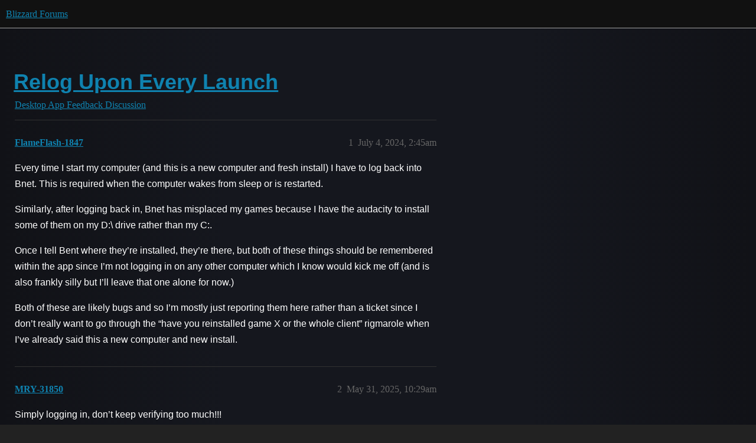

--- FILE ---
content_type: text/html; charset=utf-8
request_url: https://us.forums.blizzard.com/en/blizzard/t/relog-upon-every-launch/51144
body_size: 3153
content:
<!DOCTYPE html>
<html lang="en">
  <head>
    <meta charset="utf-8">
    <title>Relog Upon Every Launch - Desktop App Feedback Discussion - Blizzard Forums</title>
    <meta name="description" content="Every time I start my computer (and this is a new computer and fresh install) I have to log back into Bnet. This is required when the computer wakes from sleep or is restarted. 
Similarly, after logging back in, Bnet has&amp;hellip;">
    <meta name="generator" content="Discourse 3.5.3 - https://github.com/discourse/discourse version e4edb82d43772b646b1025881faaa6548ce9c903">
<link rel="icon" type="image/png" href="https://ds3fp1mnrtl6k.cloudfront.net/optimized/1X/902aa625c8ee44c8072d82ec16b1d13b5185d12c_2_32x32.png">
<link rel="apple-touch-icon" type="image/png" href="https://ds3fp1mnrtl6k.cloudfront.net/optimized/1X/2ba68c4aad443996214d0ad802aaf5bf17345812_2_180x180.png">
<meta name="theme-color" media="all" content="#111111">

<meta name="color-scheme" content="dark">

<meta name="viewport" content="width=device-width, initial-scale=1.0, minimum-scale=1.0, viewport-fit=cover">
<meta name="discourse-base-uri" content="/en/blizzard">
<link rel="canonical" href="https://us.forums.blizzard.com/en/blizzard/t/relog-upon-every-launch/51144" />

<link rel="search" type="application/opensearchdescription+xml" href="https://us.forums.blizzard.com/en/blizzard/opensearch.xml" title="Blizzard Forums Search">

    <link href="https://d3mle2j3as33lk.cloudfront.net/en/blizzard/stylesheets/color_definitions_blizzard_3_4_7e1ea3a2eba475cb5c40cd571ea687aa9bf19002.css?__ws=us.forums.blizzard.com" media="all" rel="stylesheet" class="light-scheme" data-scheme-id="3"/>

<link href="https://d3mle2j3as33lk.cloudfront.net/en/blizzard/stylesheets/common_7ba259d987bd155dddde827f76f5a210f3bf2e1a.css?__ws=us.forums.blizzard.com" media="all" rel="stylesheet" data-target="common"  />

  <link href="https://d3mle2j3as33lk.cloudfront.net/en/blizzard/stylesheets/desktop_7ba259d987bd155dddde827f76f5a210f3bf2e1a.css?__ws=us.forums.blizzard.com" media="all" rel="stylesheet" data-target="desktop"  />



    <link href="https://d3mle2j3as33lk.cloudfront.net/en/blizzard/stylesheets/checklist_7ba259d987bd155dddde827f76f5a210f3bf2e1a.css?__ws=us.forums.blizzard.com" media="all" rel="stylesheet" data-target="checklist"  />
    <link href="https://d3mle2j3as33lk.cloudfront.net/en/blizzard/stylesheets/discourse-akismet_7ba259d987bd155dddde827f76f5a210f3bf2e1a.css?__ws=us.forums.blizzard.com" media="all" rel="stylesheet" data-target="discourse-akismet"  />
    <link href="https://d3mle2j3as33lk.cloudfront.net/en/blizzard/stylesheets/discourse-assign_7ba259d987bd155dddde827f76f5a210f3bf2e1a.css?__ws=us.forums.blizzard.com" media="all" rel="stylesheet" data-target="discourse-assign"  />
    <link href="https://d3mle2j3as33lk.cloudfront.net/en/blizzard/stylesheets/discourse-characters-required_7ba259d987bd155dddde827f76f5a210f3bf2e1a.css?__ws=us.forums.blizzard.com" media="all" rel="stylesheet" data-target="discourse-characters-required"  />
    <link href="https://d3mle2j3as33lk.cloudfront.net/en/blizzard/stylesheets/discourse-details_7ba259d987bd155dddde827f76f5a210f3bf2e1a.css?__ws=us.forums.blizzard.com" media="all" rel="stylesheet" data-target="discourse-details"  />
    <link href="https://d3mle2j3as33lk.cloudfront.net/en/blizzard/stylesheets/discourse-group-tracker_7ba259d987bd155dddde827f76f5a210f3bf2e1a.css?__ws=us.forums.blizzard.com" media="all" rel="stylesheet" data-target="discourse-group-tracker"  />
    <link href="https://d3mle2j3as33lk.cloudfront.net/en/blizzard/stylesheets/discourse-lazy-videos_7ba259d987bd155dddde827f76f5a210f3bf2e1a.css?__ws=us.forums.blizzard.com" media="all" rel="stylesheet" data-target="discourse-lazy-videos"  />
    <link href="https://d3mle2j3as33lk.cloudfront.net/en/blizzard/stylesheets/discourse-local-dates_7ba259d987bd155dddde827f76f5a210f3bf2e1a.css?__ws=us.forums.blizzard.com" media="all" rel="stylesheet" data-target="discourse-local-dates"  />
    <link href="https://d3mle2j3as33lk.cloudfront.net/en/blizzard/stylesheets/discourse-presence_7ba259d987bd155dddde827f76f5a210f3bf2e1a.css?__ws=us.forums.blizzard.com" media="all" rel="stylesheet" data-target="discourse-presence"  />
    <link href="https://d3mle2j3as33lk.cloudfront.net/en/blizzard/stylesheets/discourse-sift_7ba259d987bd155dddde827f76f5a210f3bf2e1a.css?__ws=us.forums.blizzard.com" media="all" rel="stylesheet" data-target="discourse-sift"  />
    <link href="https://d3mle2j3as33lk.cloudfront.net/en/blizzard/stylesheets/discourse-solved_7ba259d987bd155dddde827f76f5a210f3bf2e1a.css?__ws=us.forums.blizzard.com" media="all" rel="stylesheet" data-target="discourse-solved"  />
    <link href="https://d3mle2j3as33lk.cloudfront.net/en/blizzard/stylesheets/discourse-templates_7ba259d987bd155dddde827f76f5a210f3bf2e1a.css?__ws=us.forums.blizzard.com" media="all" rel="stylesheet" data-target="discourse-templates"  />
    <link href="https://d3mle2j3as33lk.cloudfront.net/en/blizzard/stylesheets/discourse-tooltips_7ba259d987bd155dddde827f76f5a210f3bf2e1a.css?__ws=us.forums.blizzard.com" media="all" rel="stylesheet" data-target="discourse-tooltips"  />
    <link href="https://d3mle2j3as33lk.cloudfront.net/en/blizzard/stylesheets/discourse-topic-voting_7ba259d987bd155dddde827f76f5a210f3bf2e1a.css?__ws=us.forums.blizzard.com" media="all" rel="stylesheet" data-target="discourse-topic-voting"  />
    <link href="https://d3mle2j3as33lk.cloudfront.net/en/blizzard/stylesheets/discourse-user-notes_7ba259d987bd155dddde827f76f5a210f3bf2e1a.css?__ws=us.forums.blizzard.com" media="all" rel="stylesheet" data-target="discourse-user-notes"  />
    <link href="https://d3mle2j3as33lk.cloudfront.net/en/blizzard/stylesheets/footnote_7ba259d987bd155dddde827f76f5a210f3bf2e1a.css?__ws=us.forums.blizzard.com" media="all" rel="stylesheet" data-target="footnote"  />
    <link href="https://d3mle2j3as33lk.cloudfront.net/en/blizzard/stylesheets/hosted-site_7ba259d987bd155dddde827f76f5a210f3bf2e1a.css?__ws=us.forums.blizzard.com" media="all" rel="stylesheet" data-target="hosted-site"  />
    <link href="https://d3mle2j3as33lk.cloudfront.net/en/blizzard/stylesheets/poll_7ba259d987bd155dddde827f76f5a210f3bf2e1a.css?__ws=us.forums.blizzard.com" media="all" rel="stylesheet" data-target="poll"  />
    <link href="https://d3mle2j3as33lk.cloudfront.net/en/blizzard/stylesheets/spoiler-alert_7ba259d987bd155dddde827f76f5a210f3bf2e1a.css?__ws=us.forums.blizzard.com" media="all" rel="stylesheet" data-target="spoiler-alert"  />
    <link href="https://d3mle2j3as33lk.cloudfront.net/en/blizzard/stylesheets/discourse-topic-voting_desktop_7ba259d987bd155dddde827f76f5a210f3bf2e1a.css?__ws=us.forums.blizzard.com" media="all" rel="stylesheet" data-target="discourse-topic-voting_desktop"  />
    <link href="https://d3mle2j3as33lk.cloudfront.net/en/blizzard/stylesheets/poll_desktop_7ba259d987bd155dddde827f76f5a210f3bf2e1a.css?__ws=us.forums.blizzard.com" media="all" rel="stylesheet" data-target="poll_desktop"  />

  <link href="https://d3mle2j3as33lk.cloudfront.net/en/blizzard/stylesheets/common_theme_4_dee1823322874c99f8b3e83e5ea5ed235b99d328.css?__ws=us.forums.blizzard.com" media="all" rel="stylesheet" data-target="common_theme" data-theme-id="4" data-theme-name="blizzard"/>
    <link href="https://d3mle2j3as33lk.cloudfront.net/en/blizzard/stylesheets/desktop_theme_4_c8576c815e3750f8ed930dbc155df1b73a6c4dce.css?__ws=us.forums.blizzard.com" media="all" rel="stylesheet" data-target="desktop_theme" data-theme-id="4" data-theme-name="blizzard"/>

    
    
        <link rel="alternate nofollow" type="application/rss+xml" title="RSS feed of &#39;Relog Upon Every Launch&#39;" href="https://us.forums.blizzard.com/en/blizzard/t/relog-upon-every-launch/51144.rss" />
    <meta property="og:site_name" content="Blizzard Forums" />
<meta property="og:type" content="website" />
<meta name="twitter:card" content="summary_large_image" />
<meta name="twitter:image" content="https://ds3fp1mnrtl6k.cloudfront.net/en/blizzard/original/1X/d8fc4a8875201123a20f9431a4f3bbe3aa378c3f.png" />
<meta property="og:image" content="https://ds3fp1mnrtl6k.cloudfront.net/en/blizzard/original/1X/3fbe589835c63230759dd90c4e31916fa6b08194.png" />
<meta property="og:url" content="https://us.forums.blizzard.com/en/blizzard/t/relog-upon-every-launch/51144" />
<meta name="twitter:url" content="https://us.forums.blizzard.com/en/blizzard/t/relog-upon-every-launch/51144" />
<meta property="og:title" content="Relog Upon Every Launch" />
<meta name="twitter:title" content="Relog Upon Every Launch" />
<meta property="og:description" content="Every time I start my computer (and this is a new computer and fresh install) I have to log back into Bnet. This is required when the computer wakes from sleep or is restarted.  Similarly, after logging back in, Bnet has misplaced my games because I have the audacity to install some of them on my D:\ drive rather than my C:.  Once I tell Bent where they’re installed, they’re there, but both of these things should be remembered within the app since I’m not logging in on any other computer which I..." />
<meta name="twitter:description" content="Every time I start my computer (and this is a new computer and fresh install) I have to log back into Bnet. This is required when the computer wakes from sleep or is restarted.  Similarly, after logging back in, Bnet has misplaced my games because I have the audacity to install some of them on my D:\ drive rather than my C:.  Once I tell Bent where they’re installed, they’re there, but both of these things should be remembered within the app since I’m not logging in on any other computer which I..." />
<meta property="og:article:section" content="Desktop App Feedback Discussion" />
<meta property="og:article:section:color" content="AB9364" />
<meta property="article:published_time" content="2024-07-04T02:45:22+00:00" />
<meta property="og:ignore_canonical" content="true" />


    
  </head>
  <body class="crawler ">
    
    <header>
  <a href="/en/blizzard/">Blizzard Forums</a>
</header>

    <div id="main-outlet" class="wrap" role="main">
        <div id="topic-title">
    <h1>
      <a href="/en/blizzard/t/relog-upon-every-launch/51144">Relog Upon Every Launch</a>
    </h1>

      <div class="topic-category" itemscope itemtype="http://schema.org/BreadcrumbList">
          <span itemprop="itemListElement" itemscope itemtype="http://schema.org/ListItem">
            <a href="/en/blizzard/c/feedback-discussion/6" class="badge-wrapper bullet" itemprop="item">
              <span class='badge-category-bg' style='background-color: #AB9364'></span>
              <span class='badge-category clear-badge'>
                <span class='category-name' itemprop='name'>Desktop App Feedback Discussion</span>
              </span>
            </a>
            <meta itemprop="position" content="1" />
          </span>
      </div>

  </div>

  

    <div itemscope itemtype='http://schema.org/DiscussionForumPosting'>
      <meta itemprop='headline' content='Relog Upon Every Launch'>
      <link itemprop='url' href='https://us.forums.blizzard.com/en/blizzard/t/relog-upon-every-launch/51144'>
      <meta itemprop='datePublished' content='2024-07-04T02:45:22Z'>
        <meta itemprop='articleSection' content='Desktop App Feedback Discussion'>
      <meta itemprop='keywords' content=''>
      <div itemprop='publisher' itemscope itemtype="http://schema.org/Organization">
        <meta itemprop='name' content='Blizzard Forums'>
          <div itemprop='logo' itemscope itemtype="http://schema.org/ImageObject">
            <meta itemprop='url' content='https://ds3fp1mnrtl6k.cloudfront.net/en/blizzard/original/1X/550b0d5e7979587c5e21307112263c7d4f0a943f.png'>
          </div>
      </div>


          <div id='post_1'  class='topic-body crawler-post'>
            <div class='crawler-post-meta'>
              <span class="creator" itemprop="author" itemscope itemtype="http://schema.org/Person">
                <a itemprop="url" rel='nofollow' href='https://us.forums.blizzard.com/en/blizzard/u/FlameFlash-1847'><span itemprop='name'>FlameFlash-1847</span></a>
                
              </span>

                <link itemprop="mainEntityOfPage" href="https://us.forums.blizzard.com/en/blizzard/t/relog-upon-every-launch/51144">


              <span class="crawler-post-infos">
                  <time  datetime='2024-07-04T02:45:22Z' class='post-time'>
                    July 4, 2024,  2:45am
                  </time>
                  <meta itemprop='dateModified' content='2024-07-04T02:45:22Z'>
              <span itemprop='position'>1</span>
              </span>
            </div>
            <div class='post' itemprop='text'>
              <p>Every time I start my computer (and this is a new computer and fresh install) I have to log back into Bnet. This is required when the computer wakes from sleep or is restarted.</p>
<p>Similarly, after logging back in, Bnet has misplaced my games because I have the audacity to install some of them on my D:\ drive rather than my C:.</p>
<p>Once I tell Bent where they’re installed, they’re there, but both of these things should be remembered within the app since I’m not logging in on any other computer which I know would kick me off (and is also frankly silly but I’ll leave that one alone for now.)</p>
<p>Both of these are likely bugs and so I’m mostly just reporting them here rather than a ticket since I don’t really want to go through the “have you reinstalled game X or the whole client” rigmarole when I’ve already said this a new computer and new install.</p>
            </div>

            <div itemprop="interactionStatistic" itemscope itemtype="http://schema.org/InteractionCounter">
              <meta itemprop="interactionType" content="http://schema.org/LikeAction"/>
              <meta itemprop="userInteractionCount" content="0" />
              <span class='post-likes'></span>
            </div>

          </div>
          <div id='post_2' itemprop='comment' itemscope itemtype='http://schema.org/Comment' class='topic-body crawler-post'>
            <div class='crawler-post-meta'>
              <span class="creator" itemprop="author" itemscope itemtype="http://schema.org/Person">
                <a itemprop="url" rel='nofollow' href='https://us.forums.blizzard.com/en/blizzard/u/MRY-31850'><span itemprop='name'>MRY-31850</span></a>
                
              </span>



              <span class="crawler-post-infos">
                  <time itemprop='datePublished' datetime='2025-05-31T10:29:51Z' class='post-time'>
                    May 31, 2025, 10:29am
                  </time>
                  <meta itemprop='dateModified' content='2025-05-31T10:29:51Z'>
              <span itemprop='position'>2</span>
              </span>
            </div>
            <div class='post' itemprop='text'>
              <p>Simply logging in, don’t keep verifying too much!!!<br>
Very troublesome, DNS and IP changes are due to work needs, not some robots, okay,?<br>
If this is due to your reasons, I am applying to cancel the verification of whether my account is human or not!!!<br>
I just want to play games, don’t make it so troublesome and torture me. If it’s really not possible, it’s better to go play Steam. It’s not necessary to play on Battle.net. I believe my friends will also support my decision</p>
            </div>

            <div itemprop="interactionStatistic" itemscope itemtype="http://schema.org/InteractionCounter">
              <meta itemprop="interactionType" content="http://schema.org/LikeAction"/>
              <meta itemprop="userInteractionCount" content="0" />
              <span class='post-likes'></span>
            </div>

          </div>
    </div>


    




    </div>
    <footer class="container wrap">
  <nav class='crawler-nav'>
    <ul>
      <li itemscope itemtype='http://schema.org/SiteNavigationElement'>
        <span itemprop='name'>
          <a href='/en/blizzard/' itemprop="url">Home </a>
        </span>
      </li>
      <li itemscope itemtype='http://schema.org/SiteNavigationElement'>
        <span itemprop='name'>
          <a href='/en/blizzard/categories' itemprop="url">Categories </a>
        </span>
      </li>
      <li itemscope itemtype='http://schema.org/SiteNavigationElement'>
        <span itemprop='name'>
          <a href='/en/blizzard/guidelines' itemprop="url">Guidelines </a>
        </span>
      </li>
        <li itemscope itemtype='http://schema.org/SiteNavigationElement'>
          <span itemprop='name'>
            <a href='/en/blizzard/tos' itemprop="url">Terms of Service </a>
          </span>
        </li>
        <li itemscope itemtype='http://schema.org/SiteNavigationElement'>
          <span itemprop='name'>
            <a href='/en/blizzard/privacy' itemprop="url">Privacy Policy </a>
          </span>
        </li>
    </ul>
  </nav>
  <p class='powered-by-link'>Powered by <a href="https://www.discourse.org">Discourse</a>, best viewed with JavaScript enabled</p>
</footer>

    
    
  </body>
  
</html>
